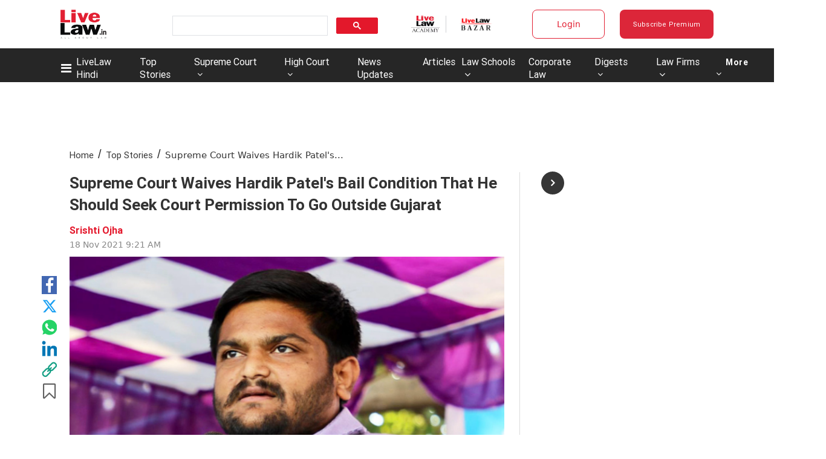

--- FILE ---
content_type: application/javascript; charset=utf-8
request_url: https://c.in.webengage.com/upf2.js?upfc=N4IgrgDgZiBcAuAnMBTANCAzgSwCablDwNlABYBjANgCMBmAVgbgDswAbdjAPxTIEYyAJgDmAK1YcuIfkIDsKISjpVJnDLIVCaDCmvYBfDPBJtORkO2wUULTCgDCAe1wo4IbC24BDb%2Fzr8VLhkIBjsYHjuKlAAHDQUDACc%2FDGJFDQADAx0dHJkiTS4FFAZiSgZFAF0SmTlSnphEO4AFvDwEJiwAPRdAO79AHRWAG4o7N69A55d8E4QALSYs4jYKJhdzd6IuNgA1vMQ3vBj8zTe2OzzFE4sO%2FDYN%2FNI3qOXTmDw8yJgYltH871zqNcItIIgUABbFBXd6IT4pBgxfgZUIgRAwWAgVEiFBOdwATxABiAA%3D%3D&jsonp=_we_jsonp_global_cb_1769122831637
body_size: 575
content:
_we_jsonp_global_cb_1769122831637({"static_list":{"ids":{"4c6b355":false,"~~e4142gj":false,"127e2e36":false,"127e2b5c":false},"ts":1769122831998},"user_profile":{"geo":{"clientIp":"18.222.231.221","serverTimeStamp":1769122831993,"country":"United States","region":"Ohio","city":"Columbus","geoplugin_countryName":"United States","geoplugin_region":"Ohio","geoplugin_city":"Columbus","countryCode":"US","tz_name":"America/New_York","tz_offset":-300},"acquisitionData":{"referrer_type":"direct","landing_page":"https://www.livelaw.in/top-stories/hardik-patel-bail-condition-travel-out-gujarat-waived-supreme-court-185810"},"ua":{"browser":{"name":"Chrome","version":"131","browser_version":"131.0.0.0"},"os":{"name":"Mac OS","version":"10.15.7"},"device":"desktop"},"tld":"livelaw.in","ts":1769122832005}})